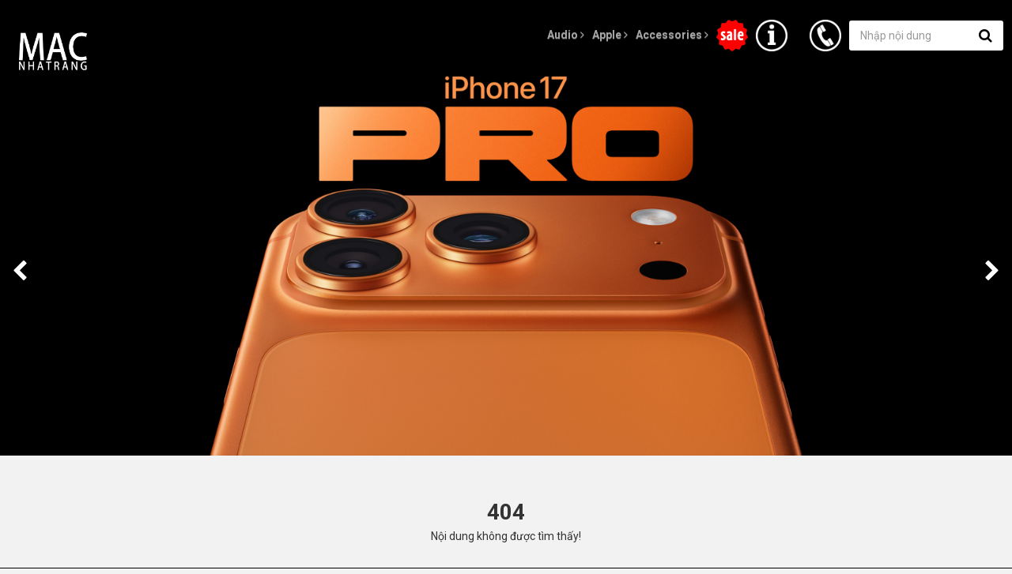

--- FILE ---
content_type: text/html; charset=UTF-8
request_url: https://macnhatrang.com/airtag-accessories
body_size: 3762
content:
<!DOCTYPE html><html><head>
<link rel="dns-prefetch" href="//macnhatrang.com">
<link rel="dns-prefetch" href="//www.google-analytics.com">
<link rel="dns-prefetch" href="//connect.facebook.net">
<link rel="dns-prefetch" href="//www.facebook.com">
<link rel="dns-prefetch" href="//www.google.com">
<link rel="dns-prefetch" href="//www.sweetsoft.vn">
<link rel="dns-prefetch" href="//maps.google.com"><meta charset="utf-8"/><meta http-equiv="X-UA-Compatible" content="IE=edge" /><meta name="viewport" content="width=device-width, initial-scale=1" /><link rel="shortcut icon" href="https://macnhatrang.com/asset/images/all/favicon.ico" /><title>MAC Nha Trang</title><meta name="description" content="MAC Nha Trang , Audio Nha Trang"><meta name="keywords" content="JBL, Harman, Kardon, Apple, Bose, Audio, &acirc;m thanh"><meta name="viewport" content="width=device-width, initial-scale=1"><script> (function(i,s,o,g,r,a,m){i['GoogleAnalyticsObject']=r;i[r]=i[r]||function(){ (i[r].q=i[r].q||[]).push(arguments)},i[r].l=1*new Date();a=s.createElement(o), m=s.getElementsByTagName(o)[0];a.async=1;a.src=g;m.parentNode.insertBefore(a,m) })(window,document,'script','https://www.google-analytics.com/analytics.js','ga'); ga('create', 'UA-102172594-9', 'auto'); ga('send', 'pageview');</script><link media="all" type="text/css" rel="stylesheet" href="/vendor/core/plugins/gallery/css/gallery.css"><link media="all" type="text/css" rel="stylesheet" href="/asset/bootstrap/css/bootstrap.min.css"><link media="all" type="text/css" rel="stylesheet" href="/asset/bootstrap/css/bootstrap-theme.min.css"><link media="all" type="text/css" rel="stylesheet" href="/asset/font-awesome/css/font-awesome.min.css"><link media="all" type="text/css" rel="stylesheet" href="/asset/slick/slick.css"><link media="all" type="text/css" rel="stylesheet" href="/asset/myDesign/style.css"><script src="https://macnhatrang.com/asset/jquery/jquery.min.js"></script></head><body><div id="fb-root"></div><script>(function(d, s, id) { var js, fjs = d.getElementsByTagName(s)[0]; if (d.getElementById(id)) return; js = d.createElement(s); js.id = id; js.src = 'https://connect.facebook.net/vi_VN/sdk.js#xfbml=1&version=v3.1'; fjs.parentNode.insertBefore(js, fjs);}(document, 'script', 'facebook-jssdk'));</script><div class="menu"><nav class="navbar"><div class="navbar-header"><button type="button" class="navbar-toggle collapsed" data-toggle="collapse" data-target="#bs-example-navbar-collapse-1" aria-expanded="false"><span class="sr-only">Toggle navigation</span><span class="icon-bar"></span><span class="icon-bar"></span><span class="icon-bar"></span></button><a class="navbar-brand" href="https://macnhatrang.com"><img src="https://macnhatrang.com/uploads/2/1/logo-trang.png" title="logo" /></a></div><div class="collapse navbar-collapse" id="bs-example-navbar-collapse-1"><ul class="nav navbar-nav navbar-right listBtnLink"><li class=" menuSubLeft "><a href="https://macnhatrang.com/audio" target="_self"> Audio <i class="fa fa-angle-right" aria-hidden="true"></i></a><ul class="menuSub"><li class=" menuSubLeft "><a href="https://macnhatrang.com/loa-di-dong" target="_self"> Loa di động <i class="fa fa-angle-right" aria-hidden="true"></i></a><ul class="menuSub"><li class=" "><a href="https://macnhatrang.com/bose-3" target="_self"> Loa Di Động Bose </a></li><li class=" "><a href="https://macnhatrang.com/loa-di-dong-jbl" target="_self"> Loa Di Động JBL </a></li><li class=" "><a href="https://macnhatrang.com/loa-di-dong-harmankardon" target="_self"> Loa Di Động Harman/Kardon </a></li><li class=" "><a href="https://macnhatrang.com/loa-di-dong-bang-olufsen" target="_self"> Loa di động Bang &amp; Olufsen </a></li><li class=" "><a href="https://macnhatrang.com/loa-di-dong-alpha-works" target="_self"> Loa di động - Alpha Works </a></li><li class=" "><a href="https://macnhatrang.com/thuong-hieu-khac" target="_self"> Thương hiệu khác </a></li></ul></li><li class=" menuSubLeft "><a href="https://macnhatrang.com/soundbar" target="_self"> Soundbar <i class="fa fa-angle-right" aria-hidden="true"></i></a><ul class="menuSub"><li class=" "><a href="https://macnhatrang.com/sound-bar-jbl" target="_self"> Soundbar JBL </a></li><li class=" "><a href="https://macnhatrang.com/sound-bar-harmankardon" target="_self"> Soundbar Harman/Kardon </a></li><li class=" menuSubLeft "><a href="https://macnhatrang.com/soundbar-bose" target="_self"> Soundbar Bose <i class="fa fa-angle-right" aria-hidden="true"></i></a><ul class="menuSub"><li class=" "><a href="https://macnhatrang.com/phu" target="_self"> Giá treo Bose </a></li></ul></li><li class=" "><a href="https://macnhatrang.com/soundbar-bang-oe" target="_self"> Soundbar Bang &amp; Olufsen </a></li></ul></li><li class=" menuSubLeft "><a href="https://macnhatrang.com/tai-nghe" target="_self"> Tai nghe <i class="fa fa-angle-right" aria-hidden="true"></i></a><ul class="menuSub"><li class=" "><a href="https://macnhatrang.com/tai-nghe-bose-1" target="_self"> Tai nghe Bose </a></li><li class=" "><a href="https://macnhatrang.com/tai-nghe-jbl" target="_self"> Tai nghe JBL </a></li><li class=" "><a href="https://macnhatrang.com/tai-nghe-bang-olufsen" target="_self"> Tai nghe Bang &amp; Olufsen </a></li><li class=" "><a href="https://macnhatrang.com/tai-nghe-senheiser" target="_self"> Tai nghe Senheiser </a></li><li class=" "><a href="https://macnhatrang.com/tai-nghe-alpha-works" target="_self"> Tai nghe Alpha Works </a></li><li class=" "><a href="https://macnhatrang.com/1754737746" target="_self"> Tai nghe JLab </a></li></ul></li><li class=" "><a href="https://macnhatrang.com/loa-noi-that-loa-thong-minh" target="_self"> Loa nội thất - Loa thông minh </a></li><li class=" "><a href="https://macnhatrang.com/loa-gia-dinh" target="_self"> Loa Studio </a></li><li class=" menuSubLeft "><a href="https://macnhatrang.com/1617952342" target="_self"> Âm thanh chuyên nghiệp <i class="fa fa-angle-right" aria-hidden="true"></i></a><ul class="menuSub"><li class=" "><a href="https://macnhatrang.com/bose-pro" target="_self"> Bose Pro </a></li><li class=" "><a href="https://macnhatrang.com/jbl-pro" target="_self"> JBL Pro </a></li><li class=" menuSubLeft "><a href="https://macnhatrang.com/wharfedale-pro" target="_self"> Wharfedale Pro <i class="fa fa-angle-right" aria-hidden="true"></i></a><ul class="menuSub"><li class=" "><a href="https://macnhatrang.com/wh-series" target="_self"> WH SERIES </a></li><li class=" "><a href="https://macnhatrang.com/wla-series" target="_self"> WLA SERIES </a></li><li class=" "><a href="https://macnhatrang.com/focus-series" target="_self"> FOCUS SERIES </a></li><li class=" "><a href="https://macnhatrang.com/delta-series" target="_self"> DELTA SERIES </a></li><li class=" "><a href="https://macnhatrang.com/sigma-series" target="_self"> SIGMA SERIES </a></li><li class=" "><a href="https://macnhatrang.com/si-x-series" target="_self"> SI-X SERIES </a></li><li class=" "><a href="https://macnhatrang.com/impact" target="_self"> IMPACT SERIES </a></li><li class=" "><a href="https://macnhatrang.com/isoline-series" target="_self"> ISOLINE SERIES </a></li><li class=" "><a href="https://macnhatrang.com/titan-series" target="_self"> TITAN SERIES </a></li><li class=" "><a href="https://macnhatrang.com/90-series" target="_self"> 90 SERIES </a></li><li class=" "><a href="https://macnhatrang.com/mp-series" target="_self"> MP SERIES </a></li></ul></li><li class=" "><a href="https://macnhatrang.com/casound" target="_self"> CA Sound </a></li><li class=" "><a href="https://macnhatrang.com/main-cong-suat" target="_self"> Main công suất </a></li><li class=" "><a href="https://macnhatrang.com/mixer-vang-so" target="_self"> Mixer &amp; Vang số </a></li></ul></li><li class=" "><a href="https://macnhatrang.com/karaoke-1" target="_self"> Karaoke </a></li><li class=" "><a href="https://macnhatrang.com/audio-accessories" target="_self"> Micro </a></li><li class=" "><a href="https://macnhatrang.com/phu-kien-am-thanh-anh-sang" target="_self"> Cáp &amp; Phụ kiện âm thanh </a></li><li class=" "><a href="https://macnhatrang.com/thi-cong-du-an-am-thanh" target="_self"> Thi công dự án âm thanh </a></li></ul></li><li class=" menuSubLeft "><a href="https://macnhatrang.com/apple" target="_self"> Apple <i class="fa fa-angle-right" aria-hidden="true"></i></a><ul class="menuSub"><li class=" "><a href="https://macnhatrang.com/iphone" target="_self"> iPhone </a></li><li class=" "><a href="https://macnhatrang.com/ipad" target="_self"> iPad </a></li><li class=" "><a href="https://macnhatrang.com/macbook-2" target="_self"> MacBook </a></li><li class=" "><a href="https://macnhatrang.com/imac-1" target="_self"> iMac </a></li><li class=" menuSubLeft "><a href="https://macnhatrang.com/apple-watch" target="_self"> Apple Watch <i class="fa fa-angle-right" aria-hidden="true"></i></a><ul class="menuSub"><li class=" "><a href="https://macnhatrang.com/apple-watch-ultra" target="_self"> Apple Watch Ultra </a></li><li class=" "><a href="https://macnhatrang.com/apple-watch-series-8" target="_self"> Apple Watch S8 </a></li><li class=" "><a href="https://macnhatrang.com/apple-watch-s9" target="_self"> Apple Watch S9 </a></li></ul></li><li class=" "><a href="https://macnhatrang.com/airpods" target="_self"> AirPods </a></li></ul></li><li class=" menuSubLeft "><a href="https://macnhatrang.com/accessories" target="_self"> Accessories <i class="fa fa-angle-right" aria-hidden="true"></i></a><ul class="menuSub"><li class=" menuSubLeft "><a href="https://macnhatrang.com/op-lung-bao-da" target="_self"> Ốp iPhone - iPad - MacBook <i class="fa fa-angle-right" aria-hidden="true"></i></a><ul class="menuSub"><li class=" "><a href="https://macnhatrang.com/op-iphone" target="_self"> Ốp lưng iPhone </a></li><li class=" "><a href="https://macnhatrang.com/op-ipad" target="_self"> Ốp - Bao da iPad </a></li></ul></li><li class=" menuSubLeft "><a href="https://macnhatrang.com/1635764023" target="_self"> Miếng dán <i class="fa fa-angle-right" aria-hidden="true"></i></a><ul class="menuSub"><li class=" "><a href="https://macnhatrang.com/mieng-dan-iphone" target="_self"> Dán màn hình iPhone </a></li><li class=" "><a href="https://macnhatrang.com/mieng-dan-ipad" target="_self"> Dán màn hình iPad </a></li><li class=" "><a href="https://macnhatrang.com/mieng-dan-macbook" target="_self"> Miếng dán MacBook </a></li><li class=" "><a href="https://macnhatrang.com/kinh-camera-lens" target="_self"> Kính Camera lens </a></li></ul></li><li class=" "><a href="https://macnhatrang.com/sac-va-cap-sac" target="_self"> Sạc - Cáp sạc </a></li><li class=" "><a href="https://macnhatrang.com/de-sac-khong-day" target="_self"> Đế sạc không dây </a></li><li class=" "><a href="https://macnhatrang.com/phu-kien-apple" target="_self"> Phụ kiện Apple </a></li><li class=" "><a href="https://macnhatrang.com/apple-watch-phu-kien" target="_self"> Phụ kiện Apple Watch </a></li><li class=" "><a href="https://macnhatrang.com/pin-sac-du-phong-de-khong-day" target="_self"> Pin sạc dự phòng </a></li><li class=" "><a href="https://macnhatrang.com/balo-tui-chong-soc" target="_self"> Balo - Túi chống sốc </a></li><li class=" "><a href="https://macnhatrang.com/hub-macbook" target="_self"> Hub / Cổng chuyển </a></li><li class=" "><a href="https://macnhatrang.com/de-tan-nhiet-gia-do" target="_self"> Đế (Stand) </a></li><li class=" "><a href="https://macnhatrang.com/ban-phim" target="_self"> Bàn phím </a></li><li class=" "><a href="https://macnhatrang.com/phu-kien-tren-xe" target="_self"> Phụ kiện trên xe </a></li><li class=" "><a href="https://macnhatrang.com/do-choi-cong-nghe" target="_self"> Đồ chơi công nghệ </a></li></ul></li><li class=" icImg itemSlaeOff "><a href="https://macnhatrang.com/1601018382" target="_self"><img src="https://macnhatrang.com/uploads/2/icon/quang-cao.png"/></a></li><li class=" icImg "><a href="https://macnhatrang.com/thong-tin-mac-nha-trang" target="_self"><img src="asset/images/icon/ic-info.png"/></a></li></ul></div><ul class="nav navbar-nav navbar-right listIcCall"><li class="icHotline"><a href="tel:0706 123 678"><img src="https://macnhatrang.com/asset/images/icon/ic-hotline.png" title="Hotline"/></a></li><li class="icSearchHeader"><div class="btn-group"><button type="button" class="btn btn-default dropdown-toggle" data-toggle="dropdown" aria-haspopup="true" aria-expanded="false"><img src="/asset/images/icon/ic-search.png" alt="Search" /></button><div class="dropdown-menu"><form method="GET" class="formSearch" action="https://macnhatrang.com/search"><div class="input-group"><input type="text" class="form-control" placeholder="Nhập nội dung" name="q" value="" /><span class="input-group-addon" id="basic-addon2"><button class="btnSendSearchHeader" title="Search"><i class="fa fa-search" aria-hidden="true"></i></button></span></div></form></div></div></li><li class="btnLikeFacebook"><div class="fb-like" data-href="https://www.facebook.com/MacNhaTrang/" data-layout="box_count" data-action="like" data-size="small" data-show-faces="false" data-share="false"></div></li></ul></nav></div><div class="slideHome"></div><script type="text/javascript"> $(document).ready(function(){ var arrImgDestop = [{"urlpage":"https:\/\/macnhatrang.com\/iphone-17-pro-max","srcimg":"https:\/\/macnhatrang.com\/uploads\/2\/slide-2025\/iphone-17-pro.png"},{"urlpage":"https:\/\/macnhatrang.com\/loa-harmankardon-go-play-3","srcimg":"https:\/\/macnhatrang.com\/uploads\/2\/slide-2024\/go-play-3.png"},{"urlpage":"https:\/\/macnhatrang.com\/iphone-17","srcimg":"https:\/\/macnhatrang.com\/uploads\/2\/slide-2025\/iphone-17.png"},{"urlpage":"https:\/\/macnhatrang.com\/macbook-pro-14-inch-m4","srcimg":"https:\/\/macnhatrang.com\/uploads\/2\/slide-2025\/mbp-m4.png"},{"urlpage":"https:\/\/macnhatrang.com\/iphone-air","srcimg":"https:\/\/macnhatrang.com\/uploads\/2\/slide-2025\/iphone-air.png"},{"urlpage":"https:\/\/macnhatrang.com\/airpods-pro-3-2025","srcimg":"https:\/\/macnhatrang.com\/uploads\/2\/slide-2025\/airpod-pro-3.png"},{"urlpage":"https:\/\/macnhatrang.com\/ipad-pro-m4-2024-wifi","srcimg":"https:\/\/macnhatrang.com\/uploads\/2\/slide-2025\/ipad-pro-m4.png"},{"urlpage":"","srcimg":"https:\/\/macnhatrang.com\/uploads\/2\/slide-2024\/pc-hk-onyx-studio-9-npi.jpg"},{"urlpage":"https:\/\/macnhatrang.com\/bose-ultra-open-earbuds","srcimg":"https:\/\/macnhatrang.com\/uploads\/2\/slide-2024\/bose-open-ultra.jpg"},{"urlpage":"https:\/\/macnhatrang.com\/macbook-air-13inch-m4","srcimg":"https:\/\/macnhatrang.com\/uploads\/2\/slide-2025\/mba.png"},{"urlpage":"https:\/\/macnhatrang.com\/ipad-mini-6-wifi","srcimg":"https:\/\/macnhatrang.com\/uploads\/2\/silde-trang-chu\/anhbia.png"}]; var arrImgMobile = [{"urlpage":"https:\/\/macnhatrang.com\/iphone-17-pro-max","srcimg":"https:\/\/macnhatrang.com\/uploads\/2\/slide-2025\/iphone-17-pro.png"},{"urlpage":"https:\/\/macnhatrang.com\/loa-harmankardon-go-play-3","srcimg":"https:\/\/macnhatrang.com\/uploads\/2\/slide-2024\/go-play-3.png"},{"urlpage":"https:\/\/macnhatrang.com\/iphone-17","srcimg":"https:\/\/macnhatrang.com\/uploads\/2\/slide-2025\/iphone-17.png"},{"urlpage":"https:\/\/macnhatrang.com\/macbook-pro-14-inch-m4","srcimg":"https:\/\/macnhatrang.com\/uploads\/2\/slide-2025\/mbp-m4.png"},{"urlpage":"https:\/\/macnhatrang.com\/iphone-air","srcimg":"https:\/\/macnhatrang.com\/uploads\/2\/slide-2025\/iphone-air.png"},{"urlpage":"https:\/\/macnhatrang.com\/airpods-pro-3-2025","srcimg":"https:\/\/macnhatrang.com\/uploads\/2\/slide-2025\/airpod-pro-3.png"},{"urlpage":"https:\/\/macnhatrang.com\/ipad-pro-m4-2024-wifi","srcimg":"https:\/\/macnhatrang.com\/uploads\/2\/slide-2025\/ipad-pro-m4.png"},{"urlpage":"","srcimg":"https:\/\/macnhatrang.com\/uploads\/2\/slide-2024\/pc-hk-onyx-studio-9-npi.jpg"},{"urlpage":"https:\/\/macnhatrang.com\/bose-ultra-open-earbuds","srcimg":"https:\/\/macnhatrang.com\/uploads\/2\/slide-2024\/bose-open-ultra.jpg"},{"urlpage":"https:\/\/macnhatrang.com\/macbook-air-13inch-m4","srcimg":"https:\/\/macnhatrang.com\/uploads\/2\/slide-2025\/mba.png"},{"urlpage":"https:\/\/macnhatrang.com\/ipad-mini-6-wifi","srcimg":"https:\/\/macnhatrang.com\/uploads\/2\/silde-trang-chu\/anhbia.png"}]; setSlideHome(arrImgMobile, arrImgDestop); });</script><div class="videosReview"><div class="container"><div class="titleGroup">404</div><div class="textGroup">Nội dung không được tìm thấy!</div></div></div><div class="footer"><div class="container"><div class="logoFooter"><img src="/uploads/2/1/logo-trang.png" /></div><div class="goupText"><div class="row"><div class="col-xs-6 wrapItem"><div class="descriptionCompany">MAC Nha Trang là nhà cung cấp - bán lẻ ủy quyền các sản phẩm của: Apple, Bose, Harman/Kardon, JBL. MAC Nha Trang cung cấp những sản phẩm chính hãng và dịch vụ bán hàng chuyên nghiệp.</div></div><div class="col-xs-6 wrapItem"><div class="infoContact"><p><a target="_blank" href="https://www.google.com/maps/place/MAC+Nha+Trang,+16+B%E1%BA%A1ch+%C4%90%E1%BA%B1ng,+Ph%C6%B0%E1%BB%9Bc+Ti%E1%BA%BFn,+Th%C3%A0nh+ph%E1%BB%91+Nha+Trang,+Kh%C3%A1nh+H%C3%B2a+650000,+Vietnam/@12.2437126,109.1876554,16z/data=!4m2!3m1!1s0x31705d8083f95711:0x2ef518d6677e6052"><i class="fa fa-map-marker" aria-hidden="true"></i> 16 Bạch Đằng, Phường Nha Trang, Tỉnh Khánh Hoà, Việt Nam</a></p><p><a href="javascript:void(0);"><i class="fa fa-phone" aria-hidden="true"></i> Showroom: 0258 655 3333 - Hotline: 0706 123 678 - Dự Án: 0782 60 60 60</a></p><p><a href="mailto:macnhatrang@icloud.com"><i class="fa fa-envelope" aria-hidden="true"></i> macnhatrang@icloud.com</a></p><p><a href="https://macnhatrang.com/" target="_blank"><i class="fa fa-globe" aria-hidden="true"></i> macnhatrang.com</a></p></div></div></div></div><div class="companyDesign">Developed by <a href="http://www.sweetsoft.vn/" title="Web Design Nha Trang, Khanh Hoa, professional software company in Nha Trang" target="_blank"><b>SweetSoft</b></a></div></div></div><div class="btnScrollTop"><i class="fa fa-angle-up" aria-hidden="true"></i></div><script src="/asset/bootstrap/js/bootstrap.min.js"></script><script src="/asset/slick/slick.min.js"></script><script src="https://maps.google.com/maps/api/js?key=AIzaSyBkB5GqIi0zwqONIzbePzXWYlBmc9refyk&amp;language=vi"></script><script src="/asset/myDesign/script.js"></script><script src="/asset/js/script.js?v=1.2"></script></body></html>

--- FILE ---
content_type: text/css
request_url: https://macnhatrang.com/vendor/core/plugins/gallery/css/gallery.css
body_size: 211
content:
#list-photo{width:100%;margin:0 -7px}#list-photo .item{width:33.333%;margin-bottom:14px}#list-photo .item .photo-item{padding-left:7px;padding-right:7px}#list-photo .item .photo-item div{-webkit-transition:all .25s;transition:all .25s;padding:5px;-webkit-box-shadow:0 1px 4px 0 rgba(0,0,0,.3);box-shadow:0 1px 4px 0 rgba(0,0,0,.3)}#list-photo .item .photo-item div:hover{background:rgba(63,63,62,.1)}#list-photo .item .photo-item img{border:1px solid rgba(63,63,62,.4);display:block}.lg-outer .lg-thumb{margin:0 auto!important}.lg-sub-html{bottom:100px!important}.lg-sub-html.inactive{bottom:0!important}.gallery-wrap .gallery-item{width:32.8%;margin-right:.8%;float:left;max-height:250px;overflow:hidden;margin-bottom:10px;position:relative}.gallery-wrap .gallery-item:nth-child(3n){margin-right:0}.gallery-wrap .gallery-item .gallery-detail{position:absolute;bottom:-50px;right:0;left:0;z-index:2;background:rgba(0,0,0,.8);color:#fff;padding:4px 10px;-webkit-transition:.25s ease;transition:.25s ease}.gallery-wrap .gallery-item .gallery-detail a{color:#fff}.gallery-wrap .gallery-item .gallery-detail a:hover{color:#32c5d2!important}.gallery-wrap .gallery-item:hover .gallery-detail{bottom:0}.gallery-wrap .gallery-item .gallery-detail .gallery-title{text-transform:uppercase;font-weight:700}.gallery-wrap .gallery-item .img-wrap{overflow:hidden}.gallery-wrap .gallery-item .img-wrap img{width:100%}

--- FILE ---
content_type: text/css
request_url: https://macnhatrang.com/asset/myDesign/style.css
body_size: 5309
content:
/* font */

@import url('https://fonts.googleapis.com/css?family=Roboto:100,100i,300,300i,400,400i,500,500i,700,700i,900,900i&subset=vietnamese');

.wrapImgResize {
	overflow: hidden;
	position: relative;
	display: block;
}

.wrapImgResize video,
.wrapImgResize iframe,
.wrapImgResize img {
	object-fit: cover;
	-webkit-object-fit: cover;
	-moz-object-fit: cover;
	-ms-object-fit: cover;
	-o-object-fit: cover;
	width: 101%;
	height: auto;
	position: absolute;
	top: 50%;
	left: 50%;
	transform: translate(-50%, -50%);
	-webkit-transform: translate(-50%, -50%);
	-moz-transform: translate(-50%, -50%);
	-ms-transform: translate(-50%, -50%);
	-o-transform: translate(-50%, -50%);
	min-height: 101%;
	max-height: 101%;
	-o-object-position: center;
	object-position: center;
}

.wrapImgResize.img16And9 {
	padding-top: 56.25%;
}

.wrapImgResize.imgSquare {
	padding-top: 100%;
}

.btn,

.btnScrollTop,

.btnMoveSlideHome,

.title,

.categoryHome img,

.videosReview img,

.menu .btnLikeFacebook,

.menu .navbar-header,

.menu,

.menu a,

.menu img,

.menuFooter a,

.menuFooter ul.listMenu li.titleMenu:after,

.categoryHome .item,

.footer a,

.menu .navbar-collapse .nav li .menuSub,

.wrapBreadcrumbs .breadcrumb a,

.pageDetailProduct .infoProductSlide .panel-heading a i,

.pageDetailProduct .infoProductSlide .panel-heading a,

.modalActionVideo .modal-content .close,

.pageDetailProduct .wrapSpecialProduct,

.pageDetailProduct .wrapSpecialProduct .bgGradient {

	transition: 0.6s;

	-moz-transition: 0.6s;

	-webkit-transition: 0.6s;

	-o-transition: 0.6s;

}



.pageDetailProduct #slideControl img:focus,

.pageDetailProduct #slideDetailProduct img:focus,

.slideHome a:focus,

.modalActionVideo .modal-content .close:focus,

.pageListgallery .item a:focus,

.pageDetailProduct .wrapSpecialProduct .btnControlText:focus {

	outline: unset;

	-webkit-outline: unset;

	-moz-outline: unset;

	-o-outline: unset;

	-ms-outline: unset;

}



.modalActionVideo {

	padding: 0 !important;

}



body {

	background-color: #f2f2f2;

	font-family: 'Roboto', sans-serif;

}



/* gallery */

.lg-backdrop {

	background-color: rgba(0, 0, 0, 0.85);

}

/* end gallery */



/* button scroll top */

.btnScrollTop {

	position: fixed;

	bottom: 15px;

	right: -200px;

	z-index: 900;

	background-color: #333;

	color: #f2f2f2;

	font-size: 22px;

	padding: 2px 10px;

}



.showBtnScrollTop {

	right: 15px;

}



.btnScrollTop:hover {

	cursor: pointer;

	background-color: #5a5a5a;

}

/* end button scroll top */



/* menu */

.menu {

	background-color: rgba(0, 0, 0, 1);

}



.menu .nav>li>a:focus {

	background-color: unset;

}



.menu.menuFixed {

	position: fixed;

	top: 0;

	left: 0;

	width: 100%;

	z-index: 900;

	background-color: rgba(0, 0, 0, 0.8);

}



.menu .navbar {

	margin-bottom: 0;

}



.menu .navbar-brand img {

	width: 100px;

	height: auto;

}



.menu.menuFixed .navbar-brand img {

	width: 50px;

}



.menu .navbar-collapse {

	width: calc(100vw - 175px);

	width: -webkit-calc(100vw - 175px);

	width: -ms-calc(100vw - 175px);

	width: -moz-calc(100vw - 175px);

	width: -o-calc(100vw - 175px);

}



.menu .navbar-collapse ul.navbar-nav li a {

	padding: 33px 15px;

	color: #a5a5a5;

	font-size: 14px;

	font-weight: 600;

}



.menu.menuFixed .navbar-collapse ul.navbar-nav li a {

	padding: 19px 15px;

}



.menu .navbar-collapse ul.navbar-nav li a:hover {

	color: #f2f2f2;

	background-color: unset;

}



.menu ul.listIcCall li.btnLikeFacebook,

.menu ul.listIcCall li a,

.menu ul.listBtnLink li.icImg a {

	padding: 24px 15px;

}



.menu.menuFixed ul.listIcCall li.btnLikeFacebook,

.menu.menuFixed ul.listIcCall li a,

.menu.menuFixed ul.listBtnLink li.icImg a {

	padding: 10px 15px;

}



.menu ul.listIcCall li a img,

.menu ul.listBtnLink li.icImg a img {

	width: 40px;

	height: auto;

}



.menu ul.listIcCall {

	position: absolute;

	top: 0;

	right: 0;

	z-index: 905;

	width: 160px;

	padding: 0;

	margin: 0;

}



.menu ul.listIcCall li {

	display: block;

	float: left;

}



.menu ul.listIcCall li a:hover,

.menu ul.listBtnLink li.icImg a:hover {

	background-color: unset;

	background-color: black;

	opacity: 0.5;

	filter: alpha(opacity=50);

}



/* menu sub */

.menu .navbar-collapse .nav li {

	position: relative;

	list-style: none;

}



.menu .navbar-collapse .nav li .menuSub {

	position: absolute;

	width: 250px;

	z-index: 900;

	background-color: rgba(0, 0, 0, 0.8);

	padding: 0;

	margin: 0;

	visibility: hidden;

	opacity: 0;

	filter: alpha(opacity=0);

	transform: translateY(15px);

	-webkit-transform: translateY(15px);

	-moz-transform: translateY(15px);

	-ms-transform: translateY(15px);

	-o-transform: translateY(15px);

}



.menu .navbar-collapse .nav li .menuSub li a {

	display: block;

	padding: 5px 15px;

	text-decoration: none;

}



.menu .navbar-collapse .nav>li>.menuSub {

	top: 100%;

	left: 0;

}



.menu .navbar-collapse .nav>li>.menuSub>li>a>i {

	position: absolute;

	right: 15px;

	top: 8px;

}



.menu .navbar-collapse .nav>li>.menuSub li .menuSub {

	top: 0;

	left: 100%;

}



.menu .navbar-collapse .nav li.menuSubLeft .menuSub .menuSub {

	right: 100%;

	left: auto;

}



.menu .navbar-collapse .nav li:hover>.menuSub {

	visibility: visible;

	opacity: 1;

	filter: alpha(opacity=100);

	transform: translateY(0);

	-webkit-transform: translateY(0);

	-moz-transform: translateY(0);

	-ms-transform: translateY(0);

	-o-transform: translateY(0);

}



@media (max-width: 991px) {

	.menu .navbar-collapse {

		width: calc(100vw - 140px);

		width: -webkit-calc(100vw - 140px);

		width: -ms-calc(100vw - 130px);

		width: -moz-calc(100vw - 140px);

		width: -o-calc(100vw - 140px);

	}



	.menu ul.listIcCall {

		width: 125px;

	}



	.menu .navbar-collapse ul.navbar-nav li a {

		padding: 33px 5px;

	}



	.menu.menuFixed .navbar-collapse ul.navbar-nav li a {

		padding: 19px 5px;

		font-weight: normal;

		font-size: 12px;

	}



	.menu .navbar-collapse .nav li .menuSub li a {

		padding: 8px;

	}



	.menu ul.listIcCall li.btnLikeFacebook,

	.menu ul.listIcCall li a,

	.menu ul.listBtnLink li.icImg a {

		padding: 24px 5px;

	}



	.menu.menuFixed ul.listIcCall li.btnLikeFacebook,

	.menu.menuFixed ul.listIcCall li a,

	.menu.menuFixed ul.listBtnLink li.icImg a {

		padding: 10px 5px;

	}

}



@media (max-width: 767px) {

	.menu .navbar-header .navbar-toggle .icon-bar {

		background-color: #f2f2f2;

	}



	.menu .navbar-header .navbar-toggle {

		padding: 12px 10px;

		margin: 8px 15px 8px 0;

		padding: 9px 0;

	}



	.menu .navbar-brand,

	.menu.menuFixed .navbar-brand {

		padding: 12px 15px;

	}



	.menu .navbar-brand img,

	.menu.menuFixed .navbar-brand img {

		width: 47px;

	}



	.menu .navbar-collapse {

		max-height: 300px;

		overflow: auto;

		padding: 7.5px 0;

	}



	.menu .navbar-collapse ul.navbar-nav li a,

	.menu.menuFixed .navbar-collapse ul.navbar-nav li a {

		padding: 7.5px 15px;

		font-size: 14px;

		font-weight: 700;

	}



	.menu,

	.menu.menuFixed {

		background-color: unset;

	}



	.menu .navbar-header {

		background-color: rgba(0, 0, 0, 1);

	}



	.menu.menuFixed .navbar-header,

	.menu .navbar-collapse {

		background-color: rgba(0, 0, 0, 0.8);

	}



	.menu .navbar-collapse {

		position: fixed;

		top: 50px;

		left: 0;

		width: 100%;

		z-index: 900;

	}



	.menu .navbar {

		border: none;

	}



	.menu .navbar-collapse .navbar-nav {

		margin: 0;

	}



	.menu ul.listIcCall {

		right: 40px;

		width: 130px;

		top: 5px;

	}



	.menu ul.listIcCall li.btnLikeFacebook,

	.menu.menuFixed ul.listIcCall li.btnLikeFacebook {

		padding: 0 7.5px;

	}



	.menu ul.listIcCall li a,

	.menu.menuFixed ul.listIcCall li a,

	.menu .navbar-collapse .nav li .menuSub li a {

		padding: 5px 7.5px;

	}



	.menu ul.listIcCall li a img {

		width: 30px;

	}



	.menu .navbar-collapse .nav li .menuSub li {

		padding: 0 30px;

	}



	.menu .navbar-collapse .nav>li>.menuSub>li>a>i {

		display: none;

	}



	.menu .navbar-collapse .nav li .menuSub {

		visibility: visible;

		opacity: 1;

		filter: alpha(opacity=100);

		transform: translateY(0);

		-webkit-transform: translateY(0);

		-moz-transform: translateY(0);

		-ms-transform: translateY(0);

		-o-transform: translateY(0);

		background-color: unset;

		position: unset;

	}

}

/* end menu */



/* slide */

.slideHome a {

	display: block;

}



.slideHome a img {

	width: 100%;

	height: auto;

}

/* end slide */



/* videos review */

.videosReview {

	padding: 30px 0 0 0;

}



.videosReview .wrapItem {

	margin-bottom: 30px;

}



.videosReview .titleGroup,

.videosReview .textGroup {

	color: #333;

	text-align: center;

}



.videosReview .titleGroup {

	font-size: 28px;

	font-weight: 600;

}



.videosReview .textGroup {

	font-size: 14px;

	margin-bottom: 30px;

}



.videosReview .item .wrapImg {

	background-color: #333;

}



.videosReview .item .wrapImg img {

	width: 100%;

	height: auto;

	opacity: 1;

	filter: alpha(opacity=100);

}



.videosReview .item a {

	display: block;

	text-decoration: none;

}



.videosReview .item {

	overflow: hidden;

	position: relative;

	height: 300px;

}



.videosReview .item .title {

	font-size: 14px;

	color: #333;

	font-weight: 600;

	text-align: center;

	padding: 5px;

	background-color: #f2f2f2;

}



.videosReview .item a:hover .wrapImg img {

	opacity: 0.95;

	filter: alpha(opacity=95);

}



@media (max-width: 1199px) {

	.videosReview .item {

		height: 255px;

	}

}



@media (max-width: 991px) {

	.videosReview {

		padding: 30px 0;

	}



	.videosReview .textGroup {

		margin-bottom: 30px;

	}



	.videosReview .wrapItem {

		width: 50%;

	}



	.videosReview .item {

		height: 290px;

	}

}



@media (max-width: 767px) {

	.videosReview .wrapItem {

		width: 100%;

		margin-bottom: 15px;

	}



	.videosReview .item {

		height: auto;

	}

}



@media (max-width: 479px) {

	.videosReview .titleGroup {

		font-size: 20px;

	}

}

/* end videos review */



/* footer */

.footer {

	background-color: #000;

	padding: 30px 0;

}



.footer .logoFooter {

	padding-bottom: 15px;

	border-bottom: 1px solid #171717;

	text-align: center;

}



.footer .logoFooter img {

	width: 100px;

	height: auto;

}



.footer .goupText {

	margin-top: 15px;

}



.footer .goupText .descriptionCompany {

	color: #f2f2f2;

	font-size: 14px;

	font-weight: 400;

	text-align: justify;

}



.footer .goupText .infoContact p a {

	color: #f2f2f2;

	text-decoration: none;

	font-size: 14px;

	font-weight: 400;

}



.footer .goupText .infoContact p a i {

	width: 20px;

}



.footer .goupText .infoContact p:last-child {

	margin-bottom: 0;

}



.footer .goupText .infoContact p a:hover,

.footer .companyDesign a:hover {

	color: #b3b3b3;

}



.footer .companyDesign,

.footer .companyDesign a {

	font-size: 14px;

	text-decoration: none;

	color: #f2f2f2;

	text-align: center;

}



.footer .companyDesign {

	padding-top: 15px;

	border-top: 1px solid #171717;

	margin-top: 15px;

}



@media (max-width: 479px) {

	.footer .goupText .wrapItem {

		width: 100%;

	}



	.footer .goupText .descriptionCompany {

		margin-bottom: 15px;

	}

}

/* footer */



/* page list product */

.pageListProduct .titleGroup {

	margin-bottom: 30px;

}



.pageListProduct .item {

	height: 330px;

}



.pageListProduct .item .priceProduct.current {

	color: red;

}



.pageListProduct .item .title .text2 {

	display: block;

	color: red;

	text-align: center;

}



@keyframes animationSale {

	from {
		transform: rotate(-20deg) scale(1);
	}

	to {
		transform: rotate(-20deg) scale(1.1);
	}

}



@-webkit-keyframes animationSale {

	from {
		transform: rotate(-20deg) scale(1);
	}

	to {
		transform: rotate(-20deg) scale(1.1);
	}

}



@-moz-keyframes animationSale {

	from {
		transform: rotate(-20deg) scale(1);
	}

	to {
		transform: rotate(-20deg) scale(1.1);
	}

}



@-ms-keyframes animationSale {

	from {
		transform: rotate(-20deg) scale(1);
	}

	to {
		transform: rotate(-20deg) scale(1.1);
	}

}



@-o-keyframes animationSale {

	from {
		transform: rotate(-20deg) scale(1);
	}

	to {
		transform: rotate(-20deg) scale(1.1);
	}

}



.pageListProduct .item .iconNew {

	position: absolute;

	top: 15px;

	left: 15px;

	animation: animationSale 1s ease infinite alternate;

	-webkit-animation: animationSale 1s ease infinite alternate;

	-moz-animation: animationSale 1s ease infinite alternate;

	-ms-animation: animationSale 1s ease infinite alternate;

	-o-animation: animationSale 1s ease infinite alternate;

}



@media (max-width: 1199px) {

	.pageListProduct .item {

		height: 275px;

	}

}



@media (max-width: 991px) {

	.pageListProduct .titleGroup {

		margin-bottom: 30px;

	}



	.pageListProduct .wrapPaging {

		margin-top: 30px;

	}



	.pageListProduct .item {

		height: 310px;

	}

}



@media (max-width: 767px) {

	.pageListProduct .item {

		height: auto;

	}

}

/* end page product */



/* paging */

.wrapPaging {

	margin: 0 auto 30px auto;

	display: table;

}



.wrapPaging .btnWatchMoreProduct,

.wrapPaging .btnWatchMoreProduct:focus {

	background-image: unset;

	background-color: black;

	color: white;

	font-size: 14px;

	font-weight: 700;

	text-shadow: unset;

	-webkit-text-shadow: unset;

	-moz-text-shadow: unset;

	-ms-text-shadow: unset;

	-o-text-shadow: unset;

	border-radius: 0;

	-moz-border-radius: 0;

	-webkit-border-radius: 0;

	-ms-border-radius: 0;

	-o-border-radius: 0;

	border: none;

}



.wrapPaging .btnWatchMoreProduct:focus {

	outline: unset;

	-webkit-outline: unset;

	-moz-outline: unset;

	-ms-outline: unset;

	-o-outline: unset;

}



.wrapPaging .btnWatchMoreProduct:hover {

	background-color: white;

	color: black;

	border-color: white;

}

/* end paging */



/* breadcrumbs */

.wrapBreadcrumbs {

	margin-bottom: 30px;

}



.wrapBreadcrumbs .breadcrumb {

	margin-bottom: 0;

	background-color: unset;

	padding: 0;

}



.wrapBreadcrumbs .breadcrumb a {

	color: #666;

	text-decoration: none;

	font-size: 14px;

}



.wrapBreadcrumbs .breadcrumb li.active {

	color: black;

	font-size: 14px;

}



.wrapBreadcrumbs .breadcrumb a:hover {

	color: black;

}

/* end breadcrumbs */



/* page detail product */

.pageDetailProduct #slideControl {

	background-color: white;

}



.pageDetailProduct #slideControl .imgSlide {

	padding: 5px;

}



.pageDetailProduct #slideControl img {

	border: 1px solid white;

	cursor: pointer;

	margin: 5px;

}



.pageDetailProduct #slideControl img.slick-current,

.pageDetailProduct #slideControl img:hover {

	border: 1px solid #000;

}



.pageDetailProduct .infoDetailProduct .wrapText .titleProduct {

	font-size: 28px;

	color: #333;

	margin-bottom: 5px;

	font-weight: 700;

}



.pageDetailProduct .infoDetailProduct .wrapText .priceProduct {

	color: red;

	font-size: 28px;

	margin-bottom: 15px;

	font-weight: 700;

}



.pageDetailProduct .infoDetailProduct .wrapText .priceProduct.old {

	margin-bottom: 5px;

	display: table;

	position: relative;

}



.pageDetailProduct .infoDetailProduct .wrapText .priceProduct.old:after {

	content: '';

	height: 2px;

	width: 100%;

	background-color: #333;

	position: absolute;

	left: 0;

	top: 50%;

	transform: translateY(-50%);

	-webkit-transform: translateY(-50%);

	-moz-transform: translateY(-50%);

	-ms-transform: translateY(-50%);

	-o-transform: translateY(-50%);

}



.pageDetailProduct .infoDetailProduct .wrapText .textSpecial {

	margin-bottom: 15px;

}



.pageDetailProduct .wrapSpecialProduct {

	background-color: white;

	padding: 15px;

	margin: 30px 0;

	position: relative;

}



.pageDetailProduct .wrapSpecialProduct .titleSpecialProduct {

	font-size: 28px;

	font-weight: 600;

	margin-bottom: 30px;

	text-align: center;

}



.pageDetailProduct .wrapSpecialProduct .wrapSlideContent {

	height: 500px;

	overflow: hidden;

	transition: 1s;

	-moz-transition: 1s;

	-webkit-transition: 1s;

	-o-transition: 1s;

}



.pageDetailProduct .wrapSpecialProduct .contentSpecialProduct {

	overflow-x: auto;

	overflow-y: hidden;

}



.pageDetailProduct .wrapSpecialProduct .contentSpecialProduct iframe {

	max-width: 100% !important;

	height: 400px !important;

}



.pageDetailProduct .wrapSpecialProduct .contentSpecialProduct img {

	max-width: 100% !important;

	height: auto !important;

}



.pageDetailProduct .wrapSpecialProduct .btnControlText {

	background-image: unset;

	border: none;

	border-radius: 0;

	-webkit-border-radius: 0;

	-moz-border-radius: 0;

	-ms-border-radius: 0;

	-o-border-radius: 0;

	background-color: black;

	color: white;

	font-weight: 700;

	-webkit-text-shadow: unset;

	-moz-text-shadow: unset;

	-ms-text-shadow: unset;

	-o-text-shadow: unset;

	text-shadow: unset;

	font-size: 14px;

	position: absolute;

	bottom: 15px;

	left: 50%;

	transform: translateX(-50%);

	-webkit-transform: translateX(-50%);

	-moz-transform: translateX(-50%);

	-ms-transform: translateX(-50%);

	-o-transform: translateX(-50%);

}



.pageDetailProduct .wrapSpecialProduct .bgGradient {

	height: 130px;

	background: rgba(255, 255, 255, 0);

	background: -moz-linear-gradient(top, rgba(255, 255, 255, 0) 0%, rgba(255, 255, 255, .91) 50%, rgba(255, 255, 255, 1) 55%);

	background: -webkit-gradient(left top, left bottom, color-stop(0%, rgba(255, 255, 255, 0)), color-stop(50%, rgba(255, 255, 255, .91)), color-stop(55%, rgba(255, 255, 255, 1)));

	background: -webkit-linear-gradient(top, rgba(255, 255, 255, 0) 0%, rgba(255, 255, 255, .91) 50%, rgba(255, 255, 255, 1) 55%);

	background: -o-linear-gradient(top, rgba(255, 255, 255, 0) 0%, rgba(255, 255, 255, .91) 50%, rgba(255, 255, 255, 1) 55%);

	background: -ms-linear-gradient(top, rgba(255, 255, 255, 0) 0%, rgba(255, 255, 255, .91) 50%, rgba(255, 255, 255, 1) 55%);

	background: linear-gradient(to bottom, rgba(255, 255, 255, 0) 0%, rgba(255, 255, 255, .91) 50%, rgba(255, 255, 255, 1) 55%);

	filter: progid:DXImageTransform.Microsoft.gradient(startColorstr='#ffffff', endColorstr='#ffffff', GradientType=0);

	position: absolute;

	bottom: 15px;

	left: 0;

	width: 100%;

	display: block;

}



.pageDetailProduct .wrapSpecialProduct #btnCut.btnControlText {

	opacity: 0;

	filter: alpha(opacity=0);

	z-index: -1;

}



.pageDetailProduct .wrapSpecialProduct #btnShowMore.btnControlText {

	opacity: 1;

	filter: alpha(opacity=100);

	z-index: 1;

}



.pageDetailProduct.showMoreText .wrapSpecialProduct .wrapSlideContent {

	overflow: unset;

}



.pageDetailProduct.showMoreText .wrapSpecialProduct #btnCut.btnControlText {

	opacity: 1;

	filter: alpha(opacity=100);

	z-index: 1;

}



.pageDetailProduct.showMoreText .wrapSpecialProduct #btnShowMore.btnControlText {

	opacity: 0;

	filter: alpha(opacity=0);

	z-index: -1;

}



.pageDetailProduct.showMoreText .wrapSpecialProduct .bgGradient {

	display: none;

}



.pageDetailProduct.showMoreText .wrapSpecialProduct {

	padding-bottom: 62px;

}



.pageDetailProduct .wrapSpecialProduct .btnControlText:hover {

	background-color: #f2f2f2;

	color: black;

}

.pageDetailProduct .wrapFilter {
	margin-bottom: 15px;
}


.pageDetailProduct .wrapFilter .titleMain {
	font-size: 18px;
	line-height: 26px;
	font-weight: 700;
}

.pageDetailProduct .wrapFilter .colItem {
	margin-top: 15px;
	padding: 0 7.5px;
}

.pageDetailProduct .wrapFilter .rowItem {
	margin: 0 -7.5px;
}

.pageDetailProduct .wrapFilter .colItem .titleItem {
	font-size: 16px;
	font-weight: 700;
}

.pageDetailProduct .wrapFilter .colItem .priceItem,
.pageDetailProduct .wrapFilter .colItem .titleItem {
	margin: 0;
	color: #414141;
}

.pageDetailProduct .capacity .colItem .priceItem,
.pageDetailProduct .capacity .colItem .titleItem {
	text-align: center;
}

.pageDetailProduct .wrapFilter .colItem .wrapImg {
	width: 42px;
}

.pageDetailProduct .wrapFilter .contentItem {
	border: 1px solid #d1d5db;
	border-radius: 5px;
    -webkit-border-radius: 5px;
    -moz-border-radius: 5px;
    -ms-border-radius: 5px;
    -o-border-radius: 5px;
	overflow: hidden;
	padding: 5px;
	position: relative;
	display: block;
}

.pageDetailProduct .wrapFilter .contentItem:focus,
.pageDetailProduct .wrapFilter .contentItem:visited,
.pageDetailProduct .wrapFilter .contentItem:hover {
	text-decoration: none;
}

.pageDetailProduct .wrapFilter .colItem .media {
	position: relative;
	z-index: 0;
}

.pageDetailProduct .wrapFilter .contentItem::before,
.pageDetailProduct .wrapFilter .contentItem::after {
	content: '';
	position: absolute;
	opacity: 0;
}

.pageDetailProduct .wrapFilter .contentItem::before {
	top: 0;
	left: 0;
	width: 15px;
	height: 15px;
	background-color: red;
	z-index: 1;
	border-radius: 0px 0px 5px 0;
    -webkit-border-radius: 0px 0px 5px 0;
    -moz-border-radius: 0px 0px 5px 0;
    -ms-border-radius: 0px 0px 5px 0;
    -o-border-radius: 0px 0px 5px 0;
}

.pageDetailProduct .wrapFilter .contentItem::after {
	z-index: 2;
	top: 2px;
	left: 2px;
	border: 1px solid transparent;
	border-bottom-color: white;
	border-left-color: white;
	width: 10px;
	height: 5px;
	transform: rotate(-45deg);
    -webkit-transform: rotate(-45deg);
    -moz-transform: rotate(-45deg);
    -ms-transform: rotate(-45deg);
    -o-transform: rotate(-45deg);
}

.pageDetailProduct .wrapFilter .active .contentItem {
	border-color: red;
}

.pageDetailProduct .wrapFilter .out .contentItem {
	opacity: 0.4;
}

.pageDetailProduct .wrapFilter .active .contentItem::before,
.pageDetailProduct .wrapFilter .active .contentItem::after {
	opacity: 1;
}


@media (max-width: 767px) {

	.pageDetailProduct .infoDetailProduct .wrapDetail .wrapText {

		margin-top: 15px;

	}



	.pageDetailProduct .listAccessories,

	.pageDetailProduct .wrapSpecialProduct {

		margin-top: 30px;

	}

}



@media (max-width: 479px) {

	.pageDetailProduct .infoDetailProduct .wrapText .titleProduct,

	.pageDetailProduct .infoDetailProduct .wrapText .priceProduct,

	.pageDetailProduct .wrapSpecialProduct .titleSpecialProduct {

		font-size: 20px;

	}



	.pageDetailProduct .wrapSpecialProduct .contentSpecialProduct iframe {

		max-width: 100% !important;

		height: 300px !important;

	}

}

/* end page detail product */



/* page detail news */

.pageDetailNews {

	padding: 0;

	margin: 30px auto;

}



.pageDetailNews .showDetailNews img {

	max-width: 100% !important;

	height: auto !important;

}



.pageDetailNews .showDetailNews {

	overflow-x: auto;

	overflow-y: hidden;

}



.listPostMorePageInfomation .item {

	height: 360px;

}



.listPostMorePageInfomation .item .title .text2 {

	color: #333;

	font-weight: normal;

	text-align: justify;

}



@media (max-width: 767px) {

	.pageDetailNews {

		margin: 30px auto;

	}



	.listPostMorePageInfomation .item {

		height: auto;

	}

}

/* end page detail news */



/* page infomation */

.pageInfomation {

	margin: 30px auto 0 auto;

}

/* page infomation */



/* page list item */

.pageListItem .titleGroup {

	margin-bottom: 30px;

}



.pageListItem .item {

	height: 280px;

}



@media (max-width: 767px) {

	.pageListItem .titleGroup {

		margin-bottom: 30px;

	}

}

/* end page list item */



/* list product home */

.listProductHome .item {

	height: 250px;

}



@media (max-width: 1199px) {

	.listProductHome .item {

		height: 215px;

	}

}



@media (max-width: 991px) {

	.listProductHome .item {

		height: 310px;

	}

}



@media (max-width: 767px) {

	.listProductHome .item {

		height: auto;

	}

}

/* end list product home */



/* update header 16/09/2020 */

.menu .navbar-collapse ul.navbar-nav li a {

	padding: 33px 5px;

}



.menu.menuFixed .navbar-collapse ul.navbar-nav li a {

	padding: 19px 5px;

}



.menu ul.listIcCall li.btnLikeFacebook,

.menu ul.listIcCall li a,

.menu ul.listBtnLink li.icImg a {

	padding: 24px 5px;

}



.menu.menuFixed ul.listIcCall li.btnLikeFacebook,

.menu.menuFixed ul.listIcCall li a,

.menu.menuFixed ul.listBtnLink li.icImg a {

	padding: 10px 5px;

}



.menu .navbar-collapse {

	width: calc(100vw - 130px);

	width: -webkit-calc(100vw - 130px);

	width: -ms-calc(100vw - 130px);

	width: -moz-calc(100vw - 130px);

	width: -o-calc(100vw - 130px);

}



.menu.menuFixed ul.listIcCall li.btnLikeFacebook,

.menu ul.listIcCall li.btnLikeFacebook,

.nav>li.btnLikeFacebook {

	position: absolute;

	top: 100%;

	right: 0;

	padding: 0;

	margin-top: 15px;

}



.menu ul.listIcCall {

	width: auto;

	margin-right: 10px;

}



.icSearchHeader .dropdown-toggle {

	padding: 0;

	background: none;

	border: none;

	box-shadow: none;

	-webkit-box-shadow: none;

	-moz-box-shadow: none;

	-ms-box-shadow: none;

	-o-box-shadow: none;

	box-shadow: unset;

	-webkit-box-shadow: unset;

	-moz-box-shadow: unset;

	-ms-box-shadow: unset;

	-o-box-shadow: unset;

	padding: 24px 5px;

}



.icSearchHeader .dropdown-toggle img {

	width: 40px;

	height: auto;

}



.menu.menuFixed .icSearchHeader .dropdown-toggle {

	padding: 10px 5px;

}



.icSearchHeader .open>.dropdown-toggle.btn-default,

.icSearchHeader .open>.dropdown-toggle.btn-default:focus {

	background: none;

	border: none;

}



.icSearchHeader .dropdown-menu {

	width: 300px;

	background: none;

	border: none;

	padding: 0;

}



.icSearchHeader .form-control,

.icSearchHeader .input-group-addon {

	background: none;

	border: none;

	border-radius: 0;

	-webkit-border-radius: 0;

	-moz-border-radius: 0;

	-ms-border-radius: 0;

	-o-border-radius: 0;

	box-shadow: none;

	-webkit-box-shadow: none;

	-moz-box-shadow: none;

	-ms-box-shadow: none;

	-o-box-shadow: none;

	box-shadow: unset;

	-webkit-box-shadow: unset;

	-moz-box-shadow: unset;

	-ms-box-shadow: unset;

	-o-box-shadow: unset;

}



.icSearchHeader .input-group-addon {

	background-color: black;

	padding: 0;

	transition: 0.5s;

	-webkit-transition: 0.5s;

	-moz-transition: 0.5s;

	-ms-transition: 0.5s;

	-o-transition: 0.5s;

}



.icSearchHeader .input-group-addon:hover {

	background-color: white;

}



.btnSendSearchHeader {

	color: white;

	font-size: 18px;

	display: block;

	padding: 6px 12px !important;

	background: unset;

	box-shadow: none;

	border: none;

}



.btnSendSearchHeader:hover {

	color: black;

	background: none !important;

}



.icSearchHeader .input-group {

	border: 2px solid white;

	background-color: white;

	-webkit-box-shadow: 0px 0px 15px 0px rgba(0, 0, 0, 0.2);

	-moz-box-shadow: 0px 0px 15px 0px rgba(0, 0, 0, 0.2);

	box-shadow: 0px 0px 15px 0px rgba(0, 0, 0, 0.2);

}



.iconSaleOff {

	position: absolute;

	top: 50%;

	left: 50%;

	transform: translate(-50%, -50%);

	-webkit-transform: translate(-50%, -50%);

	-ms-transform: translate(-50%, -50%);

	-moz-transform: translate(-50%, -50%);

	-o-transform: translate(-50%, -50%);

	z-index: 0;

	width: 70px;

	height: auto;

}



.menu .navbar-collapse ul.navbar-nav li.itemSaleOff a {

	color: white;

}



.menu {

	height: 90px;

	background-color: transparent;

}



.menu .navbar {

	background-color: rgba(0, 0, 0, 1);

	transition: 0.6s;

	-moz-transition: 0.6s;

	-webkit-transition: 0.6s;

	-o-transition: 0.6s;

	border-radius: 0;

	-webkit-border-radius: 0;

	-moz-border-radius: 0;

	-ms-border-radius: 0;

	-o-border-radius: 0;

}



.menu.menuFixed {

	position: static;

	background-color: transparent;

}



.menu.menuFixed .navbar {

	position: fixed;

	top: 0;

	left: 0;

	width: 100%;

	z-index: 900;

	background-color: rgba(0, 0, 0, 0.8);

}



.menu .navbar-collapse .nav li .menuSub li a {

	padding: 5px
}



.menu .navbar-collapse .nav li .menuSub {

	z-index: 910;

}



.menu .navbar-collapse .nav>li:nth-child(8)>.menuSub,

.menu .navbar-collapse .nav>li:nth-child(9)>.menuSub,

.menu .navbar-collapse .nav>li:nth-child(10)>.menuSub {

	left: auto;

	right: 0;

}



@media (max-width: 767px) {

	.menu.menuFixed .icSearchHeader .dropdown-toggle,

	.menu ul.listIcCall li.btnLikeFacebook,

	.menu ul.listIcCall li a,

	.menu ul.listBtnLink li.icImg a,

	.icSearchHeader .dropdown-toggle,

	.menu.menuFixed ul.listIcCall li.btnLikeFacebook,

	.menu.menuFixed ul.listIcCall li a,

	.menu.menuFixed ul.listBtnLink li.icImg a {

		padding: 5px 7.5px;

	}



	.menu .navbar-collapse .nav li .menuSub li a,

	.menu .navbar-collapse ul.navbar-nav li a,

	.menu.menuFixed .navbar-collapse ul.navbar-nav li a {

		padding: 7.5px 15px;

	}



	.menu {

		height: 50px;

	}



	.icSearchHeader .dropdown-toggle img {

		width: 30px;

	}



	.menu.menuFixed ul.listIcCall li.btnLikeFacebook,

	.menu ul.listIcCall li.btnLikeFacebook,
	.nav>li.btnLikeFacebook {

		right: -42px;

	}



	.navbar-nav .icSearchHeader .open .dropdown-menu {

		position: absolute;

		right: -37px;

		left: auto;

		top: 100%;

		width: 290px;

		margin-top: 5px;

	}



	.menu .navbar-collapse {

		width: 100%;

		max-height: calc(100% - 50px);

		max-height: -webkit-calc(100% - 50px);

		max-height: -moz-calc(100% - 50px);

		max-height: -ms-calc(100% - 50px);

		max-height: -o-calc(100% - 50px);

	}



	.menu .navbar-collapse ul.navbar-nav li a {

		padding: 7.5px 15px;

	}



	.iconSaleOff {

		top: 50%;

		left: 5px;

		transform: translate(0, -50%);

		-webkit-transform: translate(0, -50%);

		-ms-transform: translate(0, -50%);

		-moz-transform: translate(0, -50%);

		-o-transform: translate(0, -50%);

	}



	.menu .navbar-collapse .nav li .menuSub {

		width: 100%;

	}

}

/* end update header 16/09/2020 */



/* update slide home 16/09/2020 */

.btnSlideHome {

	position: absolute;

	top: 50%;

	transform: translateY(-50%);

	-webkit-transform: translateY(-50%);

	-moz-transform: translateY(-50%);

	-ms-transform: translateY(-50%);

	-o-transform: translateY(-50%);

	border: none;

	background: none;

	padding: 0;

	font-size: 28px;

	color: white;

	width: 50px;

	height: 50px;

	text-align: center;

	z-index: 500;

	background-color: rgba(0, 0, 0, 0.5);

	line-height: 50px;

	transition: 0.6s;

	-moz-transition: 0.6s;

	-webkit-transition: 0.6s;

	-o-transition: 0.6s;

	background-color: rgba(0, 0, 0, 0.1);

}



.btnSlideHome:focus {

	outline: unset;

	outline: none;

}



.btnSlideHome:hover {

	background-color: rgba(0, 0, 0, 0.5);

}



.btnSlideHomeSlickPrev {

	left: 0;

}



.btnSlideHomeSlickNext {

	right: 0;

}



@media (max-width: 767px) {

	.btnSlideHome {

		width: 30px;

		line-height: 30px;

		height: 30px;

		font-size: 18px;

	}

}

/* end update slide home 16/09/2020 */



/* slide detail product 17/09/2020 */

.btnSlideProductSlick {

	position: absolute;

	top: 50%;

	transform: translateY(-50%);

	-webkit-transform: translateY(-50%);

	-moz-transform: translateY(-50%);

	-ms-transform: translateY(-50%);

	-o-transform: translateY(-50%);

	border: none;

	background: none;

	padding: 0;

	font-size: 24px;

	color: black;

	z-index: 500;

	transition: 0.6s;

	-moz-transition: 0.6s;

	-webkit-transition: 0.6s;

	-o-transition: 0.6s;

}



.btnSlideProductSlick:focus {

	outline: unset;

	outline: none;

}



.btnSlideProductSlickPrev {

	left: -25px;

}



.btnSlideProductSlickNext {

	right: -25px;

}



@media (max-width: 767px) {

	.btnSlideProductSlickPrev {

		left: -15px;

	}



	.btnSlideProductSlickNext {

		right: -15px;

	}



	.btnSlideProductSlick {

		font-size: 20px;

	}

}

/* end slide detail product 17/09/2020 */





.listProductHome,
.pageListProduct,
.videosReview .item a .title,
.pageListProduct .item a .title {

	background-color: white;

}



.videosReview img {

	transition: 0s;

	-moz-transition: 0s;

	-webkit-transition: 0s;

	-o-transition: 0s;

}

.videosReview .item a:hover .title,
.pageListProduct .item a:hover .title {

	background-color: #f2f2f2;

}





.pageListProduct .item .sale-icon {

	position: absolute;

	top: 15px;

	right: 15px;

	animation: animationSale 1s ease infinite alternate;

	-webkit-animation: animationSale 1s ease infinite alternate;

	-moz-animation: animationSale 1s ease infinite alternate;

	-ms-animation: animationSale 1s ease infinite alternate;

	-o-animation: animationSale 1s ease infinite alternate;

}



.pageListProduct .item .sale-icon img {

	width: 42px;

}

/* update menu date 28/09/2020 */
.icSearchHeader button.dropdown-toggle {
	display: none;
}

.icSearchHeader .dropdown-menu {
	position: static;
	width: 200px;
	display: block;
	margin-top: 25px;
	padding-left: 5px;
	transition: 0.6s;
	-moz-transition: 0.6s;
	-webkit-transition: 0.6s;
	-o-transition: 0.6s
}

.menuFixed .icSearchHeader .dropdown-menu {
	margin-top: 11px;
}

.menu .navbar-collapse {
	width: -webkit-calc(100vw - 280px);
	width: -o-calc(100vw - 280px);
	width: -moz-calc(100vw - 280px);
	width: -ms-calc(100vw - 280px);
	width: calc(100vw - 280px);
}

.btnSendSearchHeader {
	background-color: transparent;
	color: black;
	transition: 0.6s;
	-moz-transition: 0.6s;
	-webkit-transition: 0.6s;
	-o-transition: 0.6s;
}

.btnSendSearchHeader:hover {
	background-color: transparent;
	color: red;
}

.icSearchHeader .input-group {
	border-radius: 3px;
	-webkit-border-radius: 3px;
	-moz-border-radius: 3px;
	-ms-border-radius: 3px;
	-o-border-radius: 3px;
}

.icSearchHeader .input-group-addon {
	background-color: transparent;
}

@media (max-width: 1200px) {

	.menu.menuFixed .icSearchHeader .dropdown-toggle,
	.menu ul.listIcCall li.btnLikeFacebook,
	.menu ul.listIcCall li a,
	.menu ul.listBtnLink li.icImg a,
	.icSearchHeader .dropdown-toggle,
	.menu.menuFixed ul.listIcCall li.btnLikeFacebook,
	.menu.menuFixed ul.listIcCall li a,
	.menu.menuFixed ul.listBtnLink li.icImg a {
		padding: 5px 7.5px;
	}

	.menu .navbar-collapse .nav li .menuSub li a,
	.menu .navbar-collapse ul.navbar-nav li a,
	.menu.menuFixed .navbar-collapse ul.navbar-nav li a {
		padding: 7.5px 15px;
	}

	.menu {
		height: 50px;
	}

	.icSearchHeader .dropdown-toggle img {
		width: 30px;
	}

	.menu.menuFixed ul.listIcCall li.btnLikeFacebook,
	.menu ul.listIcCall li.btnLikeFacebook,
	.nav>li.btnLikeFacebook {
		right: -42px;
	}

	.navbar-nav .icSearchHeader .open .dropdown-menu {
		position: absolute;
		right: -37px;
		left: auto;
		top: 100%;
		width: 290px;
		margin-top: 5px;
	}

	.menu .navbar-collapse {
		width: 100%;
		max-height: calc(100% - 50px);
		max-height: -webkit-calc(100% - 50px);
		max-height: -moz-calc(100% - 50px);
		max-height: -ms-calc(100% - 50px);
		max-height: -o-calc(100% - 50px);
	}

	.menu .navbar-collapse ul.navbar-nav li a {
		padding: 7.5px 15px;
	}

	.menu .navbar-collapse .nav li .menuSub {
		width: 100%;
	}

	.menu .navbar-header .navbar-toggle .icon-bar {
		background-color: #f2f2f2;
	}

	.menu .navbar-header .navbar-toggle {
		padding: 12px 10px;
		margin: 8px 15px 8px 0;
		padding: 9px 0;
	}

	.menu .navbar-brand,
	.menu.menuFixed .navbar-brand {
		padding: 12px 15px;
	}

	.menu .navbar-brand img,
	.menu.menuFixed .navbar-brand img {
		width: 47px;
	}

	.menu .navbar-collapse {
		max-height: 300px;
		overflow: auto;
		padding: 7.5px 0;
	}

	.menu .navbar-collapse ul.navbar-nav li a,
	.menu.menuFixed .navbar-collapse ul.navbar-nav li a {
		padding: 7.5px 15px;
		font-size: 14px;
		font-weight: 700;
	}

	.menu,
	.menu.menuFixed {
		background-color: unset;
	}

	.menu .navbar-header {
		background-color: rgba(0, 0, 0, 1);
	}

	.menu.menuFixed .navbar-header,
	.menu .navbar-collapse {
		background-color: rgba(0, 0, 0, 0.8);
	}

	.menu .navbar-collapse {
		position: fixed;
		top: 50px;
		left: 0;
		width: 300px;
		z-index: 900;
		max-height: auto;
		max-height: none;
		max-height: unset;
		overflow: auto !important;
		height: 0 !important;
		transition: 0.6s;
		-moz-transition: 0.6s;
		-webkit-transition: 0.6s;
		-o-transition: 0.6s;
		padding: 0;
	}

	.menu .navbar-collapse.in {
		height: calc(100% - 50px) !important;
		height: -webkit-calc(100% - 50px) !important;
		height: -moz-calc(100% - 50px) !important;
		height: -ms-calc(100% - 50px) !important;
		height: -o-calc(100% - 50px) !important;
		padding: 7.5px 0;
	}

	.menu .navbar {
		border: none;
	}

	.menu .navbar-collapse .navbar-nav {
		margin: 0;
	}

	.menu ul.listIcCall {
		right: 40px;
		width: 130px;
		top: 5px;
	}

	.menu ul.listIcCall li.btnLikeFacebook,
	.menu.menuFixed ul.listIcCall li.btnLikeFacebook {
		padding: 0 7.5px;
	}

	.menu ul.listIcCall li a,
	.menu.menuFixed ul.listIcCall li a,
	.menu .navbar-collapse .nav li .menuSub li a {
		padding: 5px 7.5px;
	}

	.menu ul.listIcCall li a img {
		width: 30px;
	}

	.menu .navbar-collapse .nav li .menuSub li {
		padding: 0 30px;
	}

	.menu .navbar-collapse .nav>li>.menuSub>li>a>i {
		display: none;
	}

	.menu .navbar-collapse .nav li .menuSub {
		visibility: visible;
		opacity: 1;
		filter: alpha(opacity=100);
		transform: translateY(0);
		-webkit-transform: translateY(0);
		-moz-transform: translateY(0);
		-ms-transform: translateY(0);
		-o-transform: translateY(0);
		background-color: unset;
		position: unset;
	}

	.menu .navbar-nav>li {
		float: none;
	}

	.menu .navbar-right.listBtnLink {
		float: none !important;
	}

	.icSearchHeader .dropdown-menu {
		display: none;
	}

	.menu {
		height: 50px;
	}

	.icSearchHeader button.dropdown-toggle,
	.navbar-toggle {
		display: block;
	}

	.icSearchHeader .dropdown-toggle img {
		width: 30px;
	}

	.icSearchHeader .dropdown-toggle {
		padding: 5px 7.5px;
	}

	.navbar-header {
		width: 100%;
	}

	.menu ul.listIcCall {
		width: auto;
	}

	.icSearchHeader .open .dropdown-menu {
		display: block;
	}
}

@media (max-width: 480px) {
	.menu .navbar-collapse {
		width: 100%;
	}
}

/* end menu search date 28/09/2020 */

.wrapPriceOld {
	font-size: 20px;
	font-weight: 600;
	color: #DC3927;
}

.wrapPriceOld .valPriceItem {
	margin-left: 5px;
	display: inline-block;
	text-decoration: line-through;
}

--- FILE ---
content_type: text/javascript
request_url: https://macnhatrang.com/asset/js/script.js?v=1.2
body_size: 594
content:
"use strict";

var MacNTProduct = function () {
    return {
        props: {
            page: $('.listing-product').attr('data-page_curent'),
        },
        init: function(){

        },
        popoverCategory: function(){
        	$(document).on('click', '.btnWatchMoreProduct', function (event) {
        	    event.preventDefault();
    	    	var $this =  $(this);
    	    	var data_key = $(this).attr('data-key');
    	    	var page = ++MacNTProduct.props.page;
    	    	$this.attr('disable', true).html('<i class="fa fa-spinner fa-spin fa-1x fa-fw"></i> Đang tải');
    	        $.ajax({
    	            type: "GET",
    	            url: $this.attr('data-url'),
    	            data: {key: data_key, page: page},
    	            dataType: 'json',
    	            success: function(data){
    	                if(data.error == false){
    	                    $('.row.listing-product').append(data.data.view);
    	                    if(data.data.has_more_page){
    	                    	$this.attr('disable', false).html('<i class="fa fa-plus-square" aria-hidden="true"></i> Xem thêm');
    	                    }else{
    	                    	$this.remove();
    	                    }
    	                }else{
    	                    alert(data.message);
    	                }
    	            },
    	            error: function(data){
    	                $.each( data.responseJSON, function( key, value ) {
    	                    // console.log(data);
    	                });
    	            },complete: function(data){

    	            }
    	        });
        	});
        }
    }
}();

$(window).on('load', function() {
    MacNTProduct.popoverCategory();
});

$(document).ready(function(){$(document).on("click",".choose-version",function(t){$(this).parent().hasClass("active")||($(".row-version .active").removeClass("active"),$(this).parent().addClass("active"),$.ajax({type:"GET",url:$(this).data("target"),success:function(t){let a=t.data.data;$(".titleProduct").text(a.name),$(".priceProduct ").text(a.price),$("#choose_color").html(t.data.html)}}))}),$(document).on("click",".colorItem",function(t){$(this).parent().hasClass("active")||($("#choose_color .active").removeClass("active"),$(this).parent().addClass("active"),$.ajax({type:"GET",url:$(this).data("target"),success:function(t){let a=t.data.data;$(".priceProduct ").text(a.price),$("#slideDetailProduct").slick("unslick"),$("#slideControl").slick("unslick"),$(".slider-product").html(t.data.gallery),loadProductSlider()}}))})});

--- FILE ---
content_type: text/javascript
request_url: https://macnhatrang.com/asset/myDesign/script.js
body_size: 1041
content:
// Button scroll top
$(window).scroll(function(){
	var positionWindowScroll = $(window).scrollTop();
	if(positionWindowScroll >= 1){
		$('.btnScrollTop').addClass('showBtnScrollTop');
		$('.menu').addClass('menuFixed');
	}else{
		$('.btnScrollTop').removeClass('showBtnScrollTop');
		$('.menu').removeClass('menuFixed');
	}
});

// scroll top
$('.btnScrollTop').click(function(){
	$('html, body').animate({ scrollTop: 0}, 500, 'linear');
});

function loadProductSlider(){
    // star slide detail product
    if($('.pageDetailProduct').length){
    	$('#slideDetailProduct').slick({
    		fade: true,
    		arrows: false,
    		autoplay: true,
    		infinite: true,
    		pauseOnHover: false,
    		pauseOnFocus: false,
    		speed: 1000,
			asNavFor: '#slideControl',
			autoplaySpeed: 5000
    	});

    	$('#slideControl').slick({
    		slidesToShow: 3,
    		slidesToScroll: 1,
    		asNavFor: '#slideDetailProduct',
    		dots: false,
    		focusOnSelect: true,
    		arrows: true,
			autoplaySpeed: 5000,
    		prevArrow: '<button type="button" class="btnSlideProductSlick btnSlideProductSlickPrev"><i class="fa fa-chevron-left" aria-hidden="true"></i></button>',
    		nextArrow: '<button type="button" class="btnSlideProductSlick btnSlideProductSlickNext"><i class="fa fa-chevron-right" aria-hidden="true"></i></button>'
    	});
	}
}

$(window).on('load', function() {    

	loadProductSlider();
	// set item menu sale off
	// var imgSallOff = '<img src="asset/images/icon/icon-sale.png" alt="Sale off" class="iconSaleOff">';
	// var htmlASaleOff = $('.menu .listBtnLink>li:last-child').prev('li').html();
	// $('.menu .listBtnLink>li:last-child').prev('li').addClass('itemSaleOff');
	// $('.menu .listBtnLink>li:last-child').prev('li').html(imgSallOff + htmlASaleOff);
});


// show more and hide content product in page detail product
function getHeightContent(){
	var heightContent = $('.pageDetailProduct .wrapSpecialProduct .contentSpecialProduct').height();
	return heightContent;
}

function hideSlideContent(){
	$('.pageDetailProduct .wrapSpecialProduct .btnControlText, .pageDetailProduct .wrapSpecialProduct .bgGradient').attr('style', 'display:none;');
}

function actionHideSlideContent(){
	var heightContentSpecial = getHeightContent();
	if(heightContentSpecial <= 600){
		$('.pageDetailProduct .wrapSpecialProduct .wrapSlideContent').attr('style', 'height:auto;');
	}else{
		if($('.pageDetailProduct.showMoreText').length) $('.pageDetailProduct .wrapSpecialProduct .wrapSlideContent').attr('style', 'height:'+ heightContentSpecial +'px');
	}
}

$('.pageDetailProduct .wrapSpecialProduct #btnShowMore').click(function(){
	$('.pageDetailProduct').addClass('showMoreText');
	var heightContentSpecial = getHeightContent();
	$('.pageDetailProduct .wrapSpecialProduct .wrapSlideContent').attr('style', 'height:'+ heightContentSpecial +'px');
});

$('.pageDetailProduct .wrapSpecialProduct #btnCut').click(function(){
	$('.pageDetailProduct').removeClass('showMoreText');
	$('.pageDetailProduct .wrapSpecialProduct .wrapSlideContent').removeAttr('style');
});

actionHideSlideContent();

$(window).resize(function(){
	actionHideSlideContent();
});

// Slide home
function setSlideHome(dataArrMobile, dataArrDestop){
	var widthWindow = $(window).width();
	if(widthWindow <= 480) createHtmlSlide(dataArrMobile);
	else createHtmlSlide(dataArrDestop);

	$('.slideHome').slick({
		fade: true,
		autoplay: true,
		infinite: true,
		pauseOnHover: false,
		pauseOnFocus: false,
		speed: 1000,
		autoplaySpeed: 5000,
		arrows: true,
		prevArrow: '<button type="button" class="btnSlideHome btnSlideHomeSlickPrev"><i class="fa fa-chevron-left" aria-hidden="true"></i></button>',
    	nextArrow: '<button type="button" class="btnSlideHome btnSlideHomeSlickNext"><i class="fa fa-chevron-right" aria-hidden="true"></i></button>'
	});
}

function createHtmlSlide(dataArr){
	$.each( dataArr, function(index, value){
		var urlPage = value['urlpage']?value['urlpage'].trim():'';
		if(urlPage == '') urlPage = '#';
		var srcImg = value['srcimg'].trim();
		if(srcImg != ''){
			var htmlImgSlide = '<a href="'+ urlPage +'"><img src="'+ srcImg +'" /></a>';
			$('.slideHome').append(htmlImgSlide);
		}
	});
}

// page scroll action
if($('.pageScrollAction').length){
	setTimeout(function(){
		var widthWindow = $(window).width();
		var heightSlide = $('.slideHome').height();
		if(widthWindow <= 767) heightSlide = heightSlide - 50;
		else heightSlide = heightSlide - 58;
		$('html, body').animate({ scrollTop: heightSlide}, 500, 'linear');
	}, 3000);
}